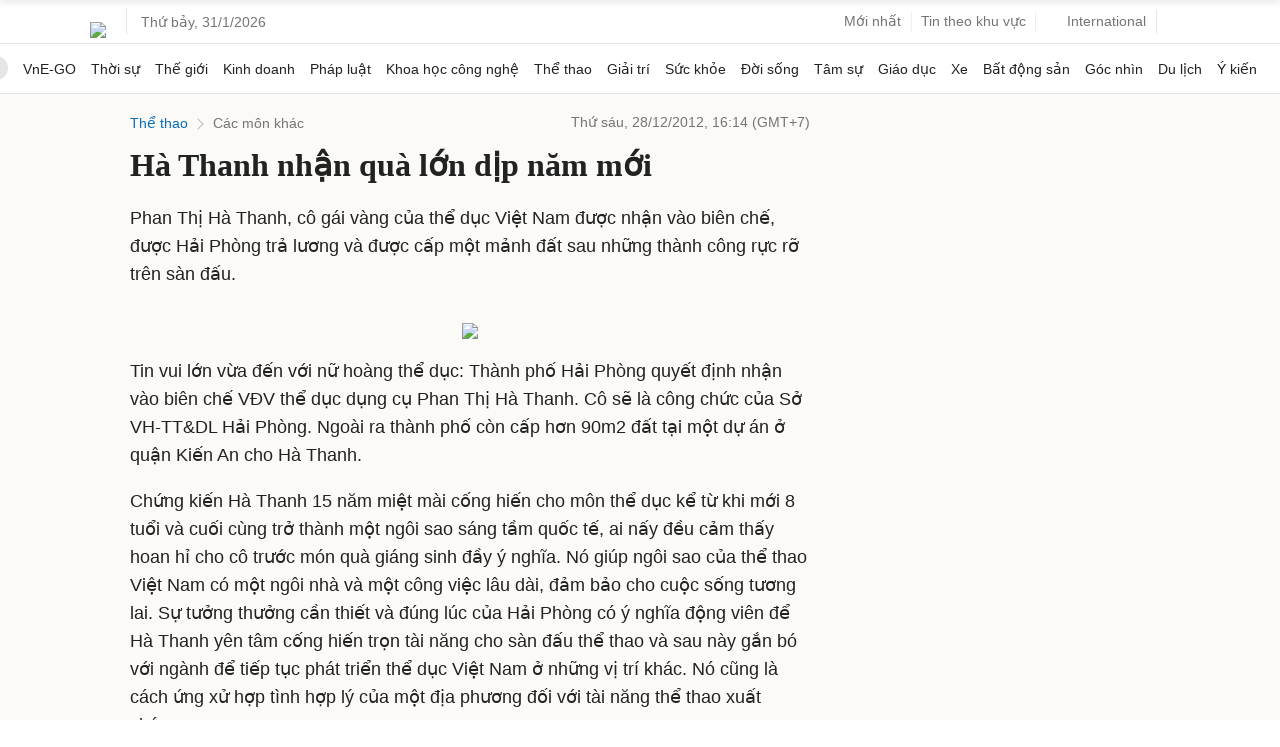

--- FILE ---
content_type: text/html; charset=utf-8
request_url: https://www.google.com/recaptcha/api2/aframe
body_size: 153
content:
<!DOCTYPE HTML><html><head><meta http-equiv="content-type" content="text/html; charset=UTF-8"></head><body><script nonce="CEASN5EBV4QhHHvipF2fMw">/** Anti-fraud and anti-abuse applications only. See google.com/recaptcha */ try{var clients={'sodar':'https://pagead2.googlesyndication.com/pagead/sodar?'};window.addEventListener("message",function(a){try{if(a.source===window.parent){var b=JSON.parse(a.data);var c=clients[b['id']];if(c){var d=document.createElement('img');d.src=c+b['params']+'&rc='+(localStorage.getItem("rc::a")?sessionStorage.getItem("rc::b"):"");window.document.body.appendChild(d);sessionStorage.setItem("rc::e",parseInt(sessionStorage.getItem("rc::e")||0)+1);localStorage.setItem("rc::h",'1769872595485');}}}catch(b){}});window.parent.postMessage("_grecaptcha_ready", "*");}catch(b){}</script></body></html>

--- FILE ---
content_type: application/javascript; charset=utf-8
request_url: https://scdn.eclick.vn/zone/1002565/ov_pc_detail_1002623.js
body_size: -9
content:
var smartAds = window.smartAds || {config: {}}; smartAds.config={"Bottom_sponsor":18854,"In_stream_1":13041,"In_stream_2":13057,"In_stream_3":13073,"Large_sponsor":19543};

--- FILE ---
content_type: application/javascript; charset=utf-8
request_url: https://fundingchoicesmessages.google.com/f/AGSKWxVRoiPQCawfK1Be1GDDwefgj_3I6kXOQhv8DwTICgOSYZp1S5StECS4lA3jhocd4D7eCN4BGbl98nH_8IRZDTRpjTs9kjaMjPuy22tc1Kk5zaL8nQnbcR2_mhQJm0wE5h7t4_8Gm0liiOm05Ul8v22K7Vu2xSoSnBji1fSZjcVd6LXVzhs7uhYsLAx1/_/adtop160./oas.aspx/ad/sponsored-/CoastMarketplaceAdCategoriesRealEstateForSaleOrRent?/adv_out.
body_size: -1284
content:
window['4015ef3c-602b-4197-9115-7e7dcb3f1cba'] = true;